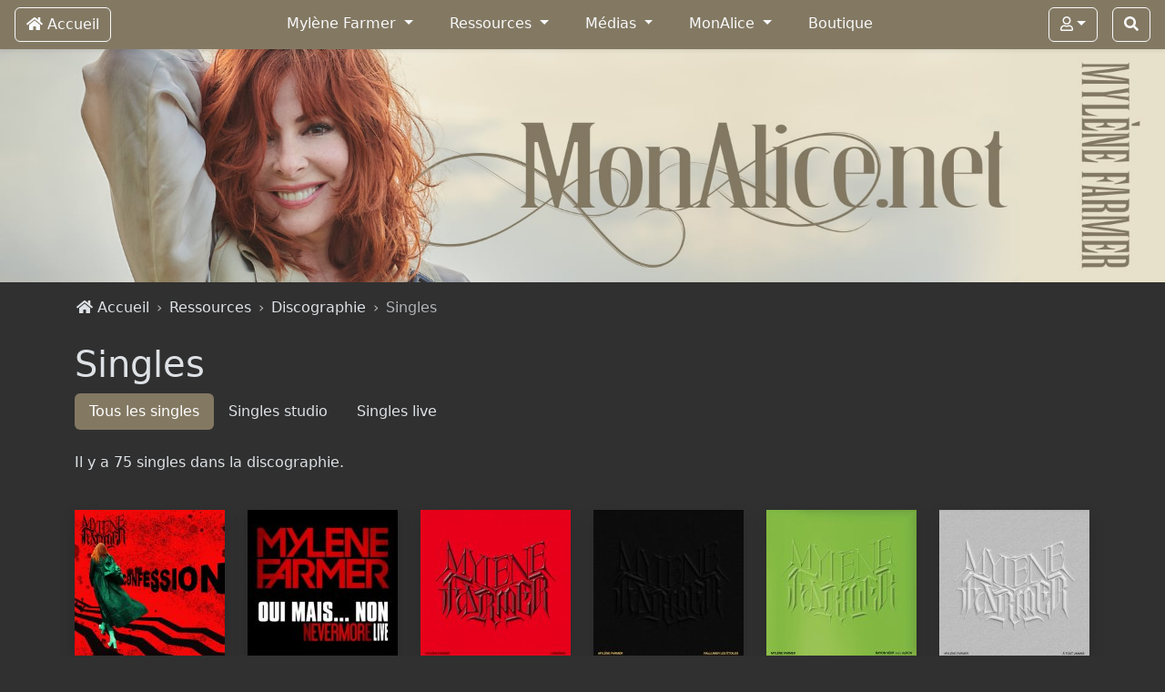

--- FILE ---
content_type: text/html; charset=UTF-8
request_url: https://www.monalice.net/ressources/discographie/singles
body_size: 6981
content:
<!doctype html>
<html lang="fr" data-bs-theme="dark">
  <head>
    <meta charset="utf-8">
    <meta name="viewport" content="width=device-width, initial-scale=1">
    <meta name="robots" content="noarchive, noimageindex">
    <meta name="theme-color" content="#837963">
	<meta name="description" content="Site entièrement consacré à Mylène Farmer. Actualité, biographie, discographie détaillée, superbe galerie photos... un site à voir absolument !">
    <base href="https://www.monalice.net/">
	<title>Singles - MonAlice - Mylène Farmer</title>
    <meta property="og:site_name" content="MonAlice.net">
	  <link href="public/style/version11-1/images/favicon.png" rel="icon" type="image/png">
	  <link href="public/style/version11-1/images/favicon.png" rel="apple-touch-icon">
    <link href="public/style/version11-1/css/bootstrap.min.css" rel="stylesheet">
    <link href="public/style/version11-1/css/style.css" rel="stylesheet">
    <link href="public/style/version11-1/css/owl.carousel.min.css" rel="stylesheet">
    <link href="public/style/version11-1/css/owl.theme.default.min.css" rel="stylesheet">
    <link href="public/style/css/jquery.fancybox.min.css" rel="stylesheet">
    <link href="public/style/css/animate.min.css" rel="stylesheet">
    <link rel="manifest" href="manifest.json">
	  <script src="public/js/jquery.min.js" crossorigin="anonymous"></script>
    <!-- <script src="public/js/color-mode.js" crossorigin="anonymous"></script> -->
    <script defer src="https://use.fontawesome.com/releases/v5.8.1/js/all.js" integrity="sha384-g5uSoOSBd7KkhAMlnQILrecXvzst9TdC09/VM+pjDTCM+1il8RHz5fKANTFFb+gQ" crossorigin="anonymous"></script>
    <script src="public/js/bootstrap.bundle.min.js"></script>
    <script src="public/js/owl.carousel.min.js"></script>
    <script src="public/js/jquery.easing.min.js"></script>
    <script src="public/js/jquery.fancybox.min.js"></script>
    <script src="https://cdn.jsdelivr.net/npm/masonry-layout@4.2.2/dist/masonry.pkgd.min.js" integrity="sha384-GNFwBvfVxBkLMJpYMOABq3c+d3KnQxudP/mGPkzpZSTYykLBNsZEnG2D9G/X/+7D" crossorigin="anonymous" async></script>
    <script src="public/js/monalice.js"></script>
  </head>

  <body>

  <header class="sticky-top">
      <nav class="navbar navbar-expand-md shadow-sm px-3">
        <!--
        <button class="navbar-toggler me-3" style="min-height: 38px;" type="button" data-bs-toggle="offcanvas" data-bs-target="#offcanvasNavbar"  aria-controls="navbarSupportedContent" aria-expanded="false" aria-label="Toggle navigation">
          <i class="fas fa-bars"></i>
        </button>
        -->
        
        <button class="btn btn-outline-light me-3 d-block d-md-none" style="min-height: 38px;" type="button" data-bs-toggle="offcanvas" data-bs-target="#offcanvasNavbar" aria-expanded="false" aria-label="Toggle navigation">
          <i class="fas fa-bars"></i>
        </button>
        
        <div class="d-flex justify-content-start me-auto">
          <a href="/" class="btn btn-outline-light" style="min-height: 38px;"><i class="fas fa-home"></i><span class="d-none d-lg-inline"> Accueil</span></a>
        </div>

        <div class="d-flex justify-content-center">
          <div class="offcanvas offcanvas-start" tabindex="-1" id="offcanvasNavbar">
            <div class="offcanvas-header">
              <h5 class="offcanvas-title" id="offcanvasLabel">Menu</h5>
              <button type="button" class="btn-close" data-bs-dismiss="offcanvas" aria-label="Close"></button>
            </div>
            <div class="offcanvas-body">

          <div class="navbar-nav">
                                  <div class="nav-item dropdown nav-item">
              <a class="btn btn-outline-light border-0 me-3 dropdown-toggle" style="min-height: 38px;" href="mylene-farmer" role="button" data-bs-toggle="dropdown" aria-expanded="false">
                Mylène Farmer              </a>
              <ul class="dropdown-menu">
                                                <li class="position-relative"><a class="dropdown-item" href="mylene-farmer/actualite">
                <div class="d-flex">
                  <div class="me-auto">Actualité</div>
                  <div class="ps-4"></div>
                </div>
                </a></li>
                                                                <li class="position-relative"><a class="dropdown-item" href="mylene-farmer/actualite/breves">
                <div class="d-flex">
                  <div class="me-auto">Brèves</div>
                  <div class="ps-4"></div>
                </div>
                </a></li>
                                                                <li class="position-relative"><a class="dropdown-item" href="mylene-farmer/chronologie">
                <div class="d-flex">
                  <div class="me-auto">Chronologie</div>
                  <div class="ps-4"></div>
                </div>
                </a></li>
                                                                <li class="position-relative"><a class="dropdown-item" href="mylene-farmer/citations">
                <div class="d-flex">
                  <div class="me-auto">Citations</div>
                  <div class="ps-4"></div>
                </div>
                </a></li>
                                                                <li class="position-relative"><a class="dropdown-item" href="mylene-farmer/concerts">
                <div class="d-flex">
                  <div class="me-auto">Concerts</div>
                  <div class="ps-4"></div>
                </div>
                </a></li>
                                                                <li class="position-relative"><a class="dropdown-item" href="categorie.php?cat=pages-speciales">
                <div class="d-flex">
                  <div class="me-auto">Pages spéciales</div>
                  <div class="ps-4"></div>
                </div>
                </a></li>
                                                <li class="position-relative"><a class="dropdown-item" href="article.php?id=biographie">Biographie</a></li>
                              </ul>
            </div>
                                              <div class="nav-item dropdown nav-item">
              <a class="btn btn-outline-light border-0 me-3 dropdown-toggle" style="min-height: 38px;" href="ressources" role="button" data-bs-toggle="dropdown" aria-expanded="false">
                Ressources              </a>
              <ul class="dropdown-menu">
                                                <li class="position-relative"><a class="dropdown-item" href="ressources/bibliographie">
                <div class="d-flex">
                  <div class="me-auto">Bibliographie</div>
                  <div class="ps-4"></div>
                </div>
                </a></li>
                                                                <li class="position-relative"><a class="dropdown-item" href="ressources/clips">
                <div class="d-flex">
                  <div class="me-auto">Clips</div>
                  <div class="ps-4"></div>
                </div>
                </a></li>
                                                                <li class="position-relative"><a class="dropdown-item" href="ressources/discographie">
                <div class="d-flex">
                  <div class="me-auto">Discographie</div>
                  <div class="ps-4"></div>
                </div>
                </a></li>
                                                                <li class="position-relative"><a class="dropdown-item" href="ressources/filmographie">
                <div class="d-flex">
                  <div class="me-auto">Filmographie</div>
                  <div class="ps-4"></div>
                </div>
                </a></li>
                                                                <li class="position-relative"><a class="dropdown-item" href="ressources/interviews">
                <div class="d-flex">
                  <div class="me-auto">Interviews</div>
                  <div class="ps-4"></div>
                </div>
                </a></li>
                                                                <li class="position-relative"><a class="dropdown-item" href="ressources/paroles">
                <div class="d-flex">
                  <div class="me-auto">Paroles</div>
                  <div class="ps-4"></div>
                </div>
                </a></li>
                                                                                                <li class="position-relative"><a class="dropdown-item" href="ressources/referentiel">
                <div class="d-flex">
                  <div class="me-auto">Référentiel</div>
                  <div class="ps-4"></div>
                </div>
                </a></li>
                                                                <li class="position-relative"><a class="dropdown-item" href="ressources/anniversaires">
                <div class="d-flex">
                  <div class="me-auto">Souviens-toi du jour</div>
                  <div class="ps-4"></div>
                </div>
                </a></li>
                                                                <li class="position-relative"><a class="dropdown-item" href="ressources/videographie">
                <div class="d-flex">
                  <div class="me-auto">Vidéographie</div>
                  <div class="ps-4"></div>
                </div>
                </a></li>
                                                <li class="position-relative"><a class="dropdown-item" href="article.php?id=recompenses">Récompenses</a></li>
                              </ul>
            </div>
                                              <div class="nav-item dropdown nav-item">
              <a class="btn btn-outline-light border-0 me-3 dropdown-toggle" style="min-height: 38px;" href="multimedia" role="button" data-bs-toggle="dropdown" aria-expanded="false">
                Médias              </a>
              <ul class="dropdown-menu">
                                                <li class="position-relative"><a class="dropdown-item" href="multimedia/fanzine">
                <div class="d-flex">
                  <div class="me-auto">Fanzine MFFCF</div>
                  <div class="ps-4"></div>
                </div>
                </a></li>
                                                                                                                                              </ul>
            </div>
                                              <div class="nav-item dropdown nav-item">
              <a class="btn btn-outline-light border-0 me-3 dropdown-toggle" style="min-height: 38px;" href="monalice" role="button" data-bs-toggle="dropdown" aria-expanded="false">
                MonAlice              </a>
              <ul class="dropdown-menu">
                                                <li class="position-relative"><a class="dropdown-item" href="monalice/artistedumois">
                <div class="d-flex">
                  <div class="me-auto">Artiste du mois</div>
                  <div class="ps-4"></div>
                </div>
                </a></li>
                                                                <li class="position-relative"><a class="dropdown-item" href="monalice/contact">
                <div class="d-flex">
                  <div class="me-auto">Contact</div>
                  <div class="ps-4"></div>
                </div>
                </a></li>
                                                                <li class="position-relative"><a class="dropdown-item" href="monalice/livredor">
                <div class="d-flex">
                  <div class="me-auto">Livre d'Or</div>
                  <div class="ps-4"></div>
                </div>
                </a></li>
                                                <li class="position-relative"><a class="dropdown-item" href="article.php?id=a-propos">A propos</a></li>
                                <li class="position-relative"><a class="dropdown-item" href="article.php?id=accessibilite">Accessibilité</a></li>
                                <li class="position-relative"><a class="dropdown-item" href="article.php?id=mentions-legales">Mentions légales</a></li>
                              </ul>
            </div>
                                                <a class="btn btn-outline-light border-0" style="min-height: 38px;" href="boutique" role="button">
                Boutique              </a>
                              </div>
        
            </div>

          </div>
        </div>

        <div class="d-flex justify-content-end ms-auto d-grid">
                <div class="dropdown nav-item">
          <button class="btn btn-outline-light dropdown-toggle me-3" data-bs-toggle="dropdown" aria-haspopup="true" aria-expanded="false"><i class="far fa-user" title="Espace membre"></i></button>
            <div class="dropdown-menu dropdown-menu-end me-3" id="dropdown-membre">
              <a class="dropdown-item" href="membres/"><i class="fas fa-users"></i> Espace membres</a>
            <form method="post" action="membres/connexionok.php" enctype="multipart/form-data" class="px-4 py-3">
              <div class="form-group mb-3">
              <input type="text" class="form-control form-control-sm" id="pseudo" name="pseudo" placeholder="Pseudo" autofocus>
              </div>
              <div class="form-group mb-3">
              <input type="password" class="form-control form-control-sm" id="password" name="password" placeholder="Mot de passe">
          <a href="membres/oubli" class="text-muted"><small>Mot de passe oublié ?</small></a>
              </div>
              <div class="form-check">
              <input type="checkbox" class="form-check-input" name="remember" checked="checked" id="remember">
              <label class="form-check-label" for="remember" style="white-space: nowrap;"><small>Se souvenir de moi</small></label>
              </div>
              <button type="submit" class="btn btn-primary mt-2">Connexion</button>
            </form>
              <div class="dropdown-divider"></div>
              <a class="dropdown-item" href="membres/connexion.php"><i class="fa fa-user-circle"></i> Connexion</a>
              <a class="dropdown-item" href="membres/inscription.php"><i class="fa fa-address-card"></i> Inscription</a>
            </div>
          </div>
                <button class="btn btn-outline-light" data-bs-toggle="modal" data-bs-target="#rechercheModal" title="Rechercher">
          <i class="fas fa-search"></i>
        </button>
        </div>
      </nav>
    </header>

    <main>
	    <a href="/"><img src="public/style/version11-1/images/header.jpg" class="img-fluid" alt=""></a>
    <div class="container">
	<ol class="breadcrumb pt-3"><li class="breadcrumb-item"><a href="/"><i class="fa fa-home"></i> Accueil</a></li><li class="breadcrumb-item"><a href="ressources">Ressources</a></li><li class="breadcrumb-item"><a href="ressources/discographie">Discographie</a></li><li class="breadcrumb-item active">Singles</li></ol>
</div>

<div class="py-4">
<div class="container">

<h1>Singles</h1>

<ul class="nav nav-pills">
  <li class="nav-item"><a href="ressources/discographie/singles" class="nav-link active">Tous les singles</a></li>
  <li class="nav-item"><a href="ressources/discographie/singles/type/studio" class="nav-link">Singles studio</a></li>
  <li class="nav-item"><a href="ressources/discographie/singles/type/live" class="nav-link">Singles live</a></li>
</ul><br/>

<p>Il y a 75 singles dans la discographie.</p> 
<br/>

<div class="row">
<div class="col-6 col-sm-2"><a href="ressources/discographie/singles/confession"><img src="https://img.monalice.net/discographie/singles/thumbs/sq_confession.jpg" alt="Confession" title="Confession" class="img-fluid disco_single shadow" /></a><br/><br/></div>
<div class="col-6 col-sm-2"><a href="ressources/discographie/singles/oui-mais-non-live"><img src="https://img.monalice.net/discographie/singles/thumbs/sq_oui-mais-non-live.jpg" alt="Oui mais... non (live)" title="Oui mais... non (live)" class="img-fluid disco_single shadow" /></a><br/><br/></div>
<div class="col-6 col-sm-2"><a href="ressources/discographie/singles/l-emprise"><img src="https://img.monalice.net/discographie/singles/thumbs/sq_l-emprise.jpg" alt="L'emprise" title="L'emprise" class="img-fluid disco_single shadow" /></a><br/><br/></div>
<div class="col-6 col-sm-2"><a href="ressources/discographie/singles/rallumer-les-etoiles"><img src="https://img.monalice.net/discographie/singles/thumbs/sq_rallumer-les-etoiles.jpg" alt="Rallumer les étoiles" title="Rallumer les étoiles" class="img-fluid disco_single shadow" /></a><br/><br/></div>
<div class="col-6 col-sm-2"><a href="ressources/discographie/singles/rayon-vert"><img src="https://img.monalice.net/discographie/singles/thumbs/sq_rayon-vert.jpg" alt="Rayon Vert" title="Rayon Vert" class="img-fluid disco_single shadow" /></a><br/><br/></div>
<div class="col-6 col-sm-2"><a href="ressources/discographie/singles/a-tout-jamais"><img src="https://img.monalice.net/discographie/singles/thumbs/sq_a-tout-jamais.jpg" alt="À tout jamais" title="À tout jamais" class="img-fluid disco_single shadow" /></a><br/><br/></div>
<div class="col-6 col-sm-2"><a href="ressources/discographie/singles/l-ame-dans-l-eau"><img src="https://img.monalice.net/discographie/singles/thumbs/sq_l-ame-dans-l-eau.jpg" alt="L'Âme dans l'eau" title="L'Âme dans l'eau" class="img-fluid disco_single shadow" /></a><br/><br/></div>
<div class="col-6 col-sm-2"><a href="ressources/discographie/singles/m-effondre-live"><img src="https://img.monalice.net/discographie/singles/thumbs/sq_m-effondre-live.jpg" alt="M'effondre (live)" title="M'effondre (live)" class="img-fluid disco_single shadow" /></a><br/><br/></div>
<div class="col-6 col-sm-2"><a href="ressources/discographie/singles/desobeissance"><img src="https://img.monalice.net/discographie/singles/thumbs/sq_desobeissance.jpg" alt="Désobéissance" title="Désobéissance" class="img-fluid disco_single shadow" /></a><br/><br/></div>
<div class="col-6 col-sm-2"><a href="ressources/discographie/singles/des-larmes"><img src="https://img.monalice.net/discographie/singles/thumbs/sq_des-larmes.jpg" alt="Des larmes" title="Des larmes" class="img-fluid disco_single shadow" /></a><br/><br/></div>
<div class="col-6 col-sm-2"><a href="ressources/discographie/singles/n-oublie-pas"><img src="https://img.monalice.net/discographie/singles/thumbs/sq_n-oublie-pas.jpg" alt="N'oublie pas" title="N'oublie pas" class="img-fluid disco_single shadow" /></a><br/><br/></div>
<div class="col-6 col-sm-2"><a href="ressources/discographie/singles/rolling-stone"><img src="https://img.monalice.net/discographie/singles/thumbs/sq_rolling-stone.jpg" alt="Rolling Stone" title="Rolling Stone" class="img-fluid disco_single shadow" /></a><br/><br/></div>
<div class="col-6 col-sm-2"><a href="ressources/discographie/singles/c-est-pas-moi"><img src="https://img.monalice.net/discographie/singles/thumbs/sq_c-est-pas-moi.jpg" alt="C'est pas moi" title="C'est pas moi" class="img-fluid disco_single shadow" /></a><br/><br/></div>
<div class="col-6 col-sm-2"><a href="ressources/discographie/singles/city-of-love"><img src="https://img.monalice.net/discographie/singles/thumbs/sq_city-of-love.jpg" alt="City of Love" title="City of Love" class="img-fluid disco_single shadow" /></a><br/><br/></div>
<div class="col-6 col-sm-2"><a href="ressources/discographie/singles/insondables"><img src="https://img.monalice.net/discographie/singles/thumbs/sq_insondables.jpg" alt="Insondables" title="Insondables" class="img-fluid disco_single shadow" /></a><br/><br/></div>
<div class="col-6 col-sm-2"><a href="ressources/discographie/singles/stolen-car"><img src="https://img.monalice.net/discographie/singles/thumbs/sq_stolen-car.jpg" alt="Stolen Car" title="Stolen Car" class="img-fluid disco_single shadow" /></a><br/><br/></div>
<div class="col-6 col-sm-2"><a href="ressources/discographie/singles/diabolique-mon-ange-live"><img src="https://img.monalice.net/discographie/singles/thumbs/sq_diabolique-mon-ange-live.jpg" alt="Diabolique mon ange (live)" title="Diabolique mon ange (live)" class="img-fluid disco_single shadow" /></a><br/><br/></div>
<div class="col-6 col-sm-2"><a href="ressources/discographie/singles/monkey-me"><img src="https://img.monalice.net/discographie/singles/thumbs/sq_monkey-me.jpg" alt="Monkey Me" title="Monkey Me" class="img-fluid disco_single shadow" /></a><br/><br/></div>
<div class="col-6 col-sm-2"><a href="ressources/discographie/singles/je-te-dis-tout"><img src="https://img.monalice.net/discographie/singles/thumbs/sq_je-te-dis-tout.jpg" alt="Je te dis tout" title="Je te dis tout" class="img-fluid disco_single shadow" /></a><br/><br/></div>
<div class="col-6 col-sm-2"><a href="ressources/discographie/singles/a-l-ombre"><img src="https://img.monalice.net/discographie/singles/thumbs/sq_a-l-ombre.jpg" alt="À l'ombre" title="À l'ombre" class="img-fluid disco_single shadow" /></a><br/><br/></div>
<div class="col-6 col-sm-2"><a href="ressources/discographie/singles/du-temps"><img src="https://img.monalice.net/discographie/singles/thumbs/sq_du-temps.jpg" alt="Du Temps" title="Du Temps" class="img-fluid disco_single shadow" /></a><br/><br/></div>
<div class="col-6 col-sm-2"><a href="ressources/discographie/singles/lonely-lisa"><img src="https://img.monalice.net/discographie/singles/thumbs/sq_lonely-lisa.jpg" alt="Lonely Lisa" title="Lonely Lisa" class="img-fluid disco_single shadow" /></a><br/><br/></div>
<div class="col-6 col-sm-2"><a href="ressources/discographie/singles/bleu-noir"><img src="https://img.monalice.net/discographie/singles/thumbs/sq_bleu-noir.jpg" alt="Bleu Noir" title="Bleu Noir" class="img-fluid disco_single shadow" /></a><br/><br/></div>
<div class="col-6 col-sm-2"><a href="ressources/discographie/singles/oui-mais-non"><img src="https://img.monalice.net/discographie/singles/thumbs/sq_oui-mais-non.jpg" alt="Oui mais... non" title="Oui mais... non" class="img-fluid disco_single shadow" /></a><br/><br/></div>
<div class="col-6 col-sm-2"><a href="ressources/discographie/singles/paradis-inanime-live"><img src="https://img.monalice.net/discographie/singles/thumbs/sq_paradis-inanime-live.jpg" alt="Paradis inanimé (live)" title="Paradis inanimé (live)" class="img-fluid disco_single shadow" /></a><br/><br/></div>
<div class="col-6 col-sm-2"><a href="ressources/discographie/singles/c-est-dans-l-air-live"><img src="https://img.monalice.net/discographie/singles/thumbs/sq_c-est-dans-l-air-live.jpg" alt="C'est dans l'air (live)" title="C'est dans l'air (live)" class="img-fluid disco_single shadow" /></a><br/><br/></div>
<div class="col-6 col-sm-2"><a href="ressources/discographie/singles/sextonik"><img src="https://img.monalice.net/discographie/singles/thumbs/sq_sextonik.jpg" alt="Sextonik" title="Sextonik" class="img-fluid disco_single shadow" /></a><br/><br/></div>
<div class="col-6 col-sm-2"><a href="ressources/discographie/singles/c-est-dans-l-air"><img src="https://img.monalice.net/discographie/singles/thumbs/sq_c-est-dans-l-air.jpg" alt="C'est dans l'air" title="C'est dans l'air" class="img-fluid disco_single shadow" /></a><br/><br/></div>
<div class="col-6 col-sm-2"><a href="ressources/discographie/singles/si-j-avais-au-moins"><img src="https://img.monalice.net/discographie/singles/thumbs/sq_si-j-avais-au-moins.jpg" alt="Si j'avais au moins..." title="Si j'avais au moins..." class="img-fluid disco_single shadow" /></a><br/><br/></div>
<div class="col-6 col-sm-2"><a href="ressources/discographie/singles/appelle-mon-numero"><img src="https://img.monalice.net/discographie/singles/thumbs/sq_appelle-mon-numero.jpg" alt="Appelle mon numéro" title="Appelle mon numéro" class="img-fluid disco_single shadow" /></a><br/><br/></div>
<div class="col-6 col-sm-2"><a href="ressources/discographie/singles/degeneration"><img src="https://img.monalice.net/discographie/singles/thumbs/sq_degeneration.jpg" alt="Dégénération" title="Dégénération" class="img-fluid disco_single shadow" /></a><br/><br/></div>
<div class="col-6 col-sm-2"><a href="ressources/discographie/singles/deshabillez-moi-live"><img src="https://img.monalice.net/discographie/singles/thumbs/sq_deshabillez-moi-live.jpg" alt="Déshabillez-moi (live)" title="Déshabillez-moi (live)" class="img-fluid disco_single shadow" /></a><br/><br/></div>
<div class="col-6 col-sm-2"><a href="ressources/discographie/singles/avant-que-l-ombre-live"><img src="https://img.monalice.net/discographie/singles/thumbs/sq_avant-que-l-ombre-live.jpg" alt="Avant que l'ombre... (live)" title="Avant que l'ombre... (live)" class="img-fluid disco_single shadow" /></a><br/><br/></div>
<div class="col-6 col-sm-2"><a href="ressources/discographie/singles/slipping-away-crier-la-vie"><img src="https://img.monalice.net/discographie/singles/thumbs/sq_slipping-away-crier-la-vie.jpg" alt="Slipping away (Crier la vie)" title="Slipping away (Crier la vie)" class="img-fluid disco_single shadow" /></a><br/><br/></div>
<div class="col-6 col-sm-2"><a href="ressources/discographie/singles/peut-etre-toi"><img src="https://img.monalice.net/discographie/singles/thumbs/sq_peut-etre-toi.jpg" alt="Peut-être toi" title="Peut-être toi" class="img-fluid disco_single shadow" /></a><br/><br/></div>
<div class="col-6 col-sm-2"><a href="ressources/discographie/singles/l-amour-n-est-rien"><img src="https://img.monalice.net/discographie/singles/thumbs/sq_l-amour-n-est-rien.jpg" alt="L'amour n'est rien..." title="L'amour n'est rien..." class="img-fluid disco_single shadow" /></a><br/><br/></div>
<div class="col-6 col-sm-2"><a href="ressources/discographie/singles/redonne-moi"><img src="https://img.monalice.net/discographie/singles/thumbs/sq_redonne-moi.jpg" alt="Redonne-moi" title="Redonne-moi" class="img-fluid disco_single shadow" /></a><br/><br/></div>
<div class="col-6 col-sm-2"><a href="ressources/discographie/singles/qi"><img src="https://img.monalice.net/discographie/singles/thumbs/sq_qi.jpg" alt="Q.I" title="Q.I" class="img-fluid disco_single shadow" /></a><br/><br/></div>
<div class="col-6 col-sm-2"><a href="ressources/discographie/singles/fuck-them-all"><img src="https://img.monalice.net/discographie/singles/thumbs/sq_fuck-them-all.jpg" alt="Fuck them all" title="Fuck them all" class="img-fluid disco_single shadow" /></a><br/><br/></div>
<div class="col-6 col-sm-2"><a href="ressources/discographie/singles/pardonne-moi"><img src="https://img.monalice.net/discographie/singles/thumbs/sq_pardonne-moi.jpg" alt="Pardonne-moi" title="Pardonne-moi" class="img-fluid disco_single shadow" /></a><br/><br/></div>
<div class="col-6 col-sm-2"><a href="ressources/discographie/singles/c-est-une-belle-journee"><img src="https://img.monalice.net/discographie/singles/thumbs/sq_c-est-une-belle-journee.jpg" alt="C'est une belle journée" title="C'est une belle journée" class="img-fluid disco_single shadow" /></a><br/><br/></div>
<div class="col-6 col-sm-2"><a href="ressources/discographie/singles/les-mots"><img src="https://img.monalice.net/discographie/singles/thumbs/sq_les-mots.jpg" alt="Les mots" title="Les mots" class="img-fluid disco_single shadow" /></a><br/><br/></div>
<div class="col-6 col-sm-2"><a href="ressources/discographie/singles/l-histoire-d-une-fee-c-est"><img src="https://img.monalice.net/discographie/singles/thumbs/sq_l-histoire-d-une-fee-c-est.jpg" alt="L'histoire d'une fée, c'est..." title="L'histoire d'une fée, c'est..." class="img-fluid disco_single shadow" /></a><br/><br/></div>
<div class="col-6 col-sm-2"><a href="ressources/discographie/singles/dessine-moi-un-mouton-live"><img src="https://img.monalice.net/discographie/singles/thumbs/sq_dessine-moi-un-mouton-live.jpg" alt="Dessine-moi un mouton (live)" title="Dessine-moi un mouton (live)" class="img-fluid disco_single shadow" /></a><br/><br/></div>
<div class="col-6 col-sm-2"><a href="ressources/discographie/singles/innamoramento"><img src="https://img.monalice.net/discographie/singles/thumbs/sq_innamoramento.jpg" alt="Innamoramento" title="Innamoramento" class="img-fluid disco_single shadow" /></a><br/><br/></div>
<div class="col-6 col-sm-2"><a href="ressources/discographie/singles/optimistique-moi"><img src="https://img.monalice.net/discographie/singles/thumbs/sq_optimistique-moi.jpg" alt="Optimistique-moi" title="Optimistique-moi" class="img-fluid disco_single shadow" /></a><br/><br/></div>
<div class="col-6 col-sm-2"><a href="ressources/discographie/singles/souviens-toi-du-jour"><img src="https://img.monalice.net/discographie/singles/thumbs/sq_souviens-toi-du-jour.jpg" alt="Souviens-toi du jour..." title="Souviens-toi du jour..." class="img-fluid disco_single shadow" /></a><br/><br/></div>
<div class="col-6 col-sm-2"><a href="ressources/discographie/singles/je-te-rends-ton-amour"><img src="https://img.monalice.net/discographie/singles/thumbs/sq_je-te-rends-ton-amour.jpg" alt="Je te rends ton amour" title="Je te rends ton amour" class="img-fluid disco_single shadow" /></a><br/><br/></div>
<div class="col-6 col-sm-2"><a href="ressources/discographie/singles/l-ame-stram-gram"><img src="https://img.monalice.net/discographie/singles/thumbs/sq_l-ame-stram-gram.jpg" alt="L'Âme-stram-gram" title="L'Âme-stram-gram" class="img-fluid disco_single shadow" /></a><br/><br/></div>
<div class="col-6 col-sm-2"><a href="ressources/discographie/singles/ainsi-soit-je-live"><img src="https://img.monalice.net/discographie/singles/thumbs/sq_ainsi-soit-je-live.jpg" alt="Ainsi soit-je... (live)" title="Ainsi soit-je... (live)" class="img-fluid disco_single shadow" /></a><br/><br/></div>
<div class="col-6 col-sm-2"><a href="ressources/discographie/singles/la-poupee-qui-fait-non"><img src="https://img.monalice.net/discographie/singles/thumbs/sq_la-poupee-qui-fait-non.jpg" alt="La poupée qui fait non" title="La poupée qui fait non" class="img-fluid disco_single shadow" /></a><br/><br/></div>
<div class="col-6 col-sm-2"><a href="ressources/discographie/singles/rever"><img src="https://img.monalice.net/discographie/singles/thumbs/sq_rever.jpg" alt="Rêver" title="Rêver" class="img-fluid disco_single shadow" /></a><br/><br/></div>
<div class="col-6 col-sm-2"><a href="ressources/discographie/singles/comme-j-ai-mal"><img src="https://img.monalice.net/discographie/singles/thumbs/sq_comme-j-ai-mal.jpg" alt="Comme j'ai mal" title="Comme j'ai mal" class="img-fluid disco_single shadow" /></a><br/><br/></div>
<div class="col-6 col-sm-2"><a href="ressources/discographie/singles/california"><img src="https://img.monalice.net/discographie/singles/thumbs/sq_california.jpg" alt="California" title="California" class="img-fluid disco_single shadow" /></a><br/><br/></div>
<div class="col-6 col-sm-2"><a href="ressources/discographie/singles/l-instant-x"><img src="https://img.monalice.net/discographie/singles/thumbs/sq_l-instant-x.jpg" alt="L'instant X" title="L'instant X" class="img-fluid disco_single shadow" /></a><br/><br/></div>
<div class="col-6 col-sm-2"><a href="ressources/discographie/singles/xxl"><img src="https://img.monalice.net/discographie/singles/thumbs/sq_xxl.jpg" alt="XXL" title="XXL" class="img-fluid disco_single shadow" /></a><br/><br/></div>
<div class="col-6 col-sm-2"><a href="ressources/discographie/singles/my-soul-is-slashed"><img src="https://img.monalice.net/discographie/singles/thumbs/sq_my-soul-is-slashed.jpg" alt="My soul is slashed" title="My soul is slashed" class="img-fluid disco_single shadow" /></a><br/><br/></div>
<div class="col-6 col-sm-2"><a href="ressources/discographie/singles/que-mon-coeur-lache"><img src="https://img.monalice.net/discographie/singles/thumbs/sq_que-mon-coeur-lache.jpg" alt="Que mon cœur lâche" title="Que mon cœur lâche" class="img-fluid disco_single shadow" /></a><br/><br/></div>
<div class="col-6 col-sm-2"><a href="ressources/discographie/singles/beyond-my-control"><img src="https://img.monalice.net/discographie/singles/thumbs/sq_beyond-my-control.jpg" alt="Beyond my control" title="Beyond my control" class="img-fluid disco_single shadow" /></a><br/><br/></div>
<div class="col-6 col-sm-2"><a href="ressources/discographie/singles/je-t-aime-melancolie"><img src="https://img.monalice.net/discographie/singles/thumbs/sq_je-t-aime-melancolie.jpg" alt="Je t'aime mélancolie" title="Je t'aime mélancolie" class="img-fluid disco_single shadow" /></a><br/><br/></div>
<div class="col-6 col-sm-2"><a href="ressources/discographie/singles/regrets"><img src="https://img.monalice.net/discographie/singles/thumbs/sq_regrets.jpg" alt="Regrets" title="Regrets" class="img-fluid disco_single shadow" /></a><br/><br/></div>
<div class="col-6 col-sm-2"><a href="ressources/discographie/singles/desenchantee"><img src="https://img.monalice.net/discographie/singles/thumbs/sq_desenchantee.jpg" alt="Désenchantée" title="Désenchantée" class="img-fluid disco_single shadow" /></a><br/><br/></div>
<div class="col-6 col-sm-2"><a href="ressources/discographie/singles/plus-grandir-live"><img src="https://img.monalice.net/discographie/singles/thumbs/sq_plus-grandir-live.jpg" alt="Plus grandir (live)" title="Plus grandir (live)" class="img-fluid disco_single shadow" /></a><br/><br/></div>
<div class="col-6 col-sm-2"><a href="ressources/discographie/singles/allan-live"><img src="https://img.monalice.net/discographie/singles/thumbs/sq_allan-live.jpg" alt="Allan (live)" title="Allan (live)" class="img-fluid disco_single shadow" /></a><br/><br/></div>
<div class="col-6 col-sm-2"><a href="ressources/discographie/singles/a-quoi-je-sers"><img src="https://img.monalice.net/discographie/singles/thumbs/sq_a-quoi-je-sers.jpg" alt="A quoi je sers" title="A quoi je sers" class="img-fluid disco_single shadow" /></a><br/><br/></div>
<div class="col-6 col-sm-2"><a href="ressources/discographie/singles/sans-logique"><img src="https://img.monalice.net/discographie/singles/thumbs/sq_sans-logique.jpg" alt="Sans Logique" title="Sans Logique" class="img-fluid disco_single shadow" /></a><br/><br/></div>
<div class="col-6 col-sm-2"><a href="ressources/discographie/singles/pourvu-qu-elles-soient-douces"><img src="https://img.monalice.net/discographie/singles/thumbs/sq_pourvu-qu-elles-soient-douces.jpg" alt="Pourvu qu'elles soient douces" title="Pourvu qu'elles soient douces" class="img-fluid disco_single shadow" /></a><br/><br/></div>
<div class="col-6 col-sm-2"><a href="ressources/discographie/singles/ainsi-soit-je"><img src="https://img.monalice.net/discographie/singles/thumbs/sq_ainsi-soit-je.jpg" alt="Ainsi soit-je..." title="Ainsi soit-je..." class="img-fluid disco_single shadow" /></a><br/><br/></div>
<div class="col-6 col-sm-2"><a href="ressources/discographie/singles/sans-contrefacon"><img src="https://img.monalice.net/discographie/singles/thumbs/sq_sans-contrefacon.jpg" alt="Sans contrefaçon" title="Sans contrefaçon" class="img-fluid disco_single shadow" /></a><br/><br/></div>
<div class="col-6 col-sm-2"><a href="ressources/discographie/singles/tristana"><img src="https://img.monalice.net/discographie/singles/thumbs/sq_tristana.jpg" alt="Tristana" title="Tristana" class="img-fluid disco_single shadow" /></a><br/><br/></div>
<div class="col-6 col-sm-2"><a href="ressources/discographie/singles/libertine"><img src="https://img.monalice.net/discographie/singles/thumbs/sq_libertine.jpg" alt="Libertine" title="Libertine" class="img-fluid disco_single shadow" /></a><br/><br/></div>
<div class="col-6 col-sm-2"><a href="ressources/discographie/singles/plus-grandir"><img src="https://img.monalice.net/discographie/singles/thumbs/sq_plus-grandir.jpg" alt="Plus grandir" title="Plus grandir" class="img-fluid disco_single shadow" /></a><br/><br/></div>
<div class="col-6 col-sm-2"><a href="ressources/discographie/singles/on-est-tous-des-imbeciles"><img src="https://img.monalice.net/discographie/singles/thumbs/sq_on-est-tous-des-imbeciles.jpg" alt="On est tous des imbéciles" title="On est tous des imbéciles" class="img-fluid disco_single shadow" /></a><br/><br/></div>
<div class="col-6 col-sm-2"><a href="ressources/discographie/singles/my-mum-is-wrong"><img src="https://img.monalice.net/discographie/singles/thumbs/sq_my-mum-is-wrong.jpg" alt="My mum is wrong" title="My mum is wrong" class="img-fluid disco_single shadow" /></a><br/><br/></div>
<div class="col-6 col-sm-2"><a href="ressources/discographie/singles/maman-a-tort"><img src="https://img.monalice.net/discographie/singles/thumbs/sq_maman-a-tort.jpg" alt="Maman a tort" title="Maman a tort" class="img-fluid disco_single shadow" /></a><br/><br/></div>
</div>
</div>
</div>
    </main>

<div class="mt-1 mb-4 text-center pub">
<script async src="https://pagead2.googlesyndication.com/pagead/js/adsbygoogle.js"></script>
<!-- Annonce footer MonAlice -->
<ins class="adsbygoogle"
     style="display:block"
     data-ad-client="ca-pub-3500905804933175"
     data-ad-slot="4958181665"
     data-ad-format="auto"
     data-full-width-responsive="true"></ins>
<script>
     (adsbygoogle = window.adsbygoogle || []).push({});
</script>
</div>

    <footer id="footer-page" class="mt-4">

      <div class="container">
        <p class="float-end">
          <span class="btn btn-outline-light btn-sm" id="btn_up"><i class="fas fa-long-arrow-alt-up"></i> Haut de page</span>
        </p>
        <ul><li><a href="article.php?id=a-propos"><i class="fas fa-info-circle"></i> À propos</a></li> <li><a href="article.php?id=accessibilite"><i class="fas fa-universal-access"></i> Accessibilité</a></li> <li><a href="monalice/contact"><i class="fas fa-envelope"></i> Contact</a></li> <li><a href="https://www.facebook.com/monalice.mylenefarmer"><i class="fab fa-facebook"></i> Page Facebook</a></li> <li><a href="https://twitter.com/MonAliceNet"><i class="fab fa-twitter"></i> @MonAliceNet</a></li> <li><a href="feed"><i class="fas fa-rss"></i> Flux RSS</a></li></ul>
        	<ul>
		<li><i class="fas fa-chart-bar"></i>&nbsp;17 en ligne</li>
		<li>1 593 aujourd'hui</li>
		<li>22 158 ce mois-ci</li>
		<li>5 152 823 au total</li>
		<li>Record : 43 179 (07.02.25)</li>
	</ul>
        <p>Ce site fait partie du réseau <a href="https://network.mffcf.org/"><img src="public/style/version11-1/images/logo-mffcf-org-white.png" alt="mffcf.org" style="height: 18px;" class="ms-1 align-text-middle"></a></p>
        
<!--        
<div class="mt-3 mb-0 pb-0 pub">
<script async src="https://pagead2.googlesyndication.com/pagead/js/adsbygoogle.js"></script>
<ins class="adsbygoogle"
     style="display:block"
     data-ad-client="ca-pub-3500905804933175"
     data-ad-slot="2264948292"
     data-ad-format="auto"
     data-full-width-responsive="true"></ins>
<script>
     (adsbygoogle = window.adsbygoogle || []).push({});
</script>
</div>
-->
        
      </div>
    </footer>

<!-- Recherche -->
<div class="modal fade" id="rechercheModal" tabindex="-1" role="dialog" aria-labelledby="exampleModalLabel" aria-hidden="true">
  <div class="modal-dialog modal-xl shadow" role="document">
    <div class="modal-content">
      <div class="modal-header border-0">
        <h5 class="modal-title" id="exampleModalLabel">Rechercher sur le site</h5>
        <button type="button" data-bs-dismiss="modal" aria-label="Close" class="btn-close">
        </button>
      </div>
      <form action="recherche.php" method="post">
      <div class="modal-body">
	        <input type="text" class="form-control form-control-lg autofocus" id="requete" name="requete" placeholder="Rechercher...">
		    <script>document.forms[0]['requete'].focus();</script>
      </div>
      <div class="modal-footer border-0">
	        <button type="button" class="btn btn-dark" style="background-color: #404040;" data-bs-dismiss="modal">Fermer</button>
	        <button type="submit" class="btn btn-primary">Rechercher</button>
      </div>
      </form>
    </div>
  </div>
</div>
    
<script>
$('.dropdown').on('shown.bs.dropdown', function() {
  $(this).find('[autofocus]').focus();
});

// Chaque fois qu'une modal est visible, s'il y a un autofocus, on met le focus sur le champ
$('.modal').on('shown.bs.modal', function() {
  $(this).find('.autofocus').focus();
});

// Bouton haut de page
$('#btn_up').click(function() {
    $('html,body').animate({scrollTop: 0}, 'slow');
});
</script>

<!-- Modal cookie choice -->
<div class="modal fade" id="exampleModalCenter" tabindex="-1" role="dialog" aria-labelledby="exampleModalCenterTitle" aria-hidden="true">
  <div class="modal-dialog modal-dialog-centered" role="document">
    <div class="modal-content">
      <div class="modal-header border-0">
        <span class="modal-title" id="exampleModalCenterTitle"><strong>Confidentialité</strong></span>
        <button type="button" class="btn-close" data-bs-dismiss="modal" aria-label="Close"></button>
      </div>
      <div class="modal-body">
		<small>Ce site utilise des cookies pour améliorer votre expérience de navigation. Parmi ces cookies, les cookies classés comme nécessaires sont stockés dans votre navigateur car ils sont aussi essentiels au fonctionnement des fonctionnalités de base du site.</small>
        <ul class="list-group my-3">
          <li class="list-group-item">
          <div class="row"><div class="col-sm-6">Nécessaire</div>
            <div class="col-sm-6 text-right">
  		          <div class="form-check form-switch">
                  <input class="form-check-input" type="checkbox" role="switch" id="flexSwitchCheckCheckedDisabled" checked disabled>
                  <label class="form-check-label" for="flexSwitchCheckCheckedDisabled">Cookies nécessaires</label>
                </div>
            </div>
          </div>
          </li>
          <li class="list-group-item">
		        <small>Certains cookies sont nécessaires au bon fonctionnement du site. Cette catégorie n'inclue que les cookies qui garantissent les fonctionnalités de base et les fonctionnalités de sécurité du site Web. Ces cookies ne stockent aucune information personnelle.</small>
          </li>
        </ul>
		<small>Pour plus d'information : <a href="https://www.monalice.net/article.php?id=mentions-legales">voir les conditions générales d’utilisation du site</a></small>
      </div>
      <div class="modal-footer border-0">
        <button type="button" id="checkcookies_modal" data-bs-dismiss="modal" class="btn btn-sm btn-primary">Accepter et fermer</button>
      </div>
    </div>
  </div>
</div>

<!--
<div class="alert alert-light border-0 alert-dismissible fade show rounded-0 m-0 w-100 fixed-bottom cookie-choice" role="alert">
  <i class="fas fa-cookie-bite me-2"></i> Ce site utilise des cookies pour vous fournir la meilleure expérience de navigation possible. En continuant sur ce site, vous acceptez l'utilisation des cookies. <span data-bs-toggle="modal" style="cursor: pointer;" data-bs-target="#exampleModalCenter"><u>Réglages</u></span>
  <button type="button" class="btn-close" id="checkcookies" data-bs-dismiss="alert" aria-label="Close" title="Accepter et fermer"></button>
</div>
-->

<script>
$('#checkcookies').click(function() {
    document.cookie = 'cookieschoices=1; path=/; max-age=2592000';
});
$('#checkcookies_modal').click(function() {
    document.cookie = 'cookieschoices=1; path=/; max-age=2592000';
    $('.alert').alert('close');
});
</script>  </body>
</html>

--- FILE ---
content_type: text/html; charset=utf-8
request_url: https://www.google.com/recaptcha/api2/aframe
body_size: 265
content:
<!DOCTYPE HTML><html><head><meta http-equiv="content-type" content="text/html; charset=UTF-8"></head><body><script nonce="LfpZUOe2E5YsmET2QSs8cg">/** Anti-fraud and anti-abuse applications only. See google.com/recaptcha */ try{var clients={'sodar':'https://pagead2.googlesyndication.com/pagead/sodar?'};window.addEventListener("message",function(a){try{if(a.source===window.parent){var b=JSON.parse(a.data);var c=clients[b['id']];if(c){var d=document.createElement('img');d.src=c+b['params']+'&rc='+(localStorage.getItem("rc::a")?sessionStorage.getItem("rc::b"):"");window.document.body.appendChild(d);sessionStorage.setItem("rc::e",parseInt(sessionStorage.getItem("rc::e")||0)+1);localStorage.setItem("rc::h",'1768759869555');}}}catch(b){}});window.parent.postMessage("_grecaptcha_ready", "*");}catch(b){}</script></body></html>

--- FILE ---
content_type: text/css
request_url: https://www.monalice.net/public/style/version11-1/css/style.css
body_size: 3722
content:
/* MonAlice version 11.1
Mise en ligne le 02/05/2025 */

:root {
  --couleurdefaut: #837963;
  --couleurdefautdark : #736b58;
  --couleur1: #303030; /* gris 1 */
  --gris2: #2f2f2f;
  --gris3: #404040;
}

body {
  background-color: var(--couleur1) !important;
}

.owl-carousel-accueil {
  background-image: linear-gradient(#303030 0%, #404040 100%);
}

.couleur-defaut {
  color: var(--couleurdefaut) !important;
}

.card {
  background-color: var(--gris3) !important;
}

/*
@media (prefers-color-scheme: light) {
  body {
    background-color: rgb(245, 245, 245) !important;
  }
  .owl-carousel-accueil {
    background-image: linear-gradient(#f5f5f5 0%, #d3d3d3 100%);
  }
  .cookie-choice {
    background: rgba(215, 216, 217, 0.9);
  }
}
*/

.cookie-choice {
  background: rgba(52, 58, 64, 0.9);
}

/* Compteur Nevermore 2023 */
    @media all and (min-width: 0px) and (max-width: 1200px) {
  #container-compteur-nevermore-2023, .container-banniere-video {
    position: relative;
    width: 100%;
    padding-top: 27.02%;
    hoverflow: clip;
  }
  #compteur-nevermore-2023, .banniere-video {
    position: absolute;
    top: 0;
    left: 0;
    bottom: 0;
    right: 0;
    hoverflow: clip;
  }
}
@media all and (min-width: 1201px) {
  #container-compteur-nevermore-2023, .container-banniere-video {
    position: relative;
    width: 100%;
    height: 330px;
    hoverflow: clip;
  }
  #compteur-nevermore-2023, .banniere-video {
    position: absolute;
    top: 0;
    left: 0;
    bottom: 0;
    right: 0;
    height: 330px;
    hoverflow: clip;
  }
}

@font-face {
    font-family: 'font-manuscrit';
    src: url('../fonts/cashew_apple_ale.eot?#iefix') format('embedded-opentype');
    src: url('../fonts/cashew_apple_ale.woff') format('woff');
    font-weight: normal;
    font-style: normal;
}
.font-manuscrit {
	font-family: 'font-manuscrit';
}

.fancybox-thumbs__list a::before {
    border: 6px solid var(--couleurdefaut) !important;
}
.fancybox-thumbs {
	background: black !important;
}
.hidden {
	display: none;
}
.smiley {
	width: 20px;
}
.imgleft {
	float: left;
	margin-right: 15px;
	margin-bottom: 15px;
}
.imgright {
	float: right;
	margin-left: 15px;
	margin-bottom: 15px;
}

a {
  text-decoration: none !important;
}
/*
.carousel-indicators {
  position: absolute;
  bottom: 10px;
  left: 50%;
  z-index: 15;
  width: 60%;
  padding-left: 0;
  margin-left: -30%;
  text-align: center;
  list-style: none;
}
.carousel-indicators li {
  display: inline-block;
  width: 10px;
  height: 10px;
  margin: 5px;
  text-indent: -999px;
  cursor: pointer;
  background-color: #000 \9;
  background-color: rgba(0, 0, 0, 0);
  border: 1px solid #fff;
  border-radius: 10px;
}

.carousel-indicators li {
  width: 12px;
  height: 12px;
  border-radius: 100%;
}
*/
ol.carousel-indicators li.active {
	background-color: var(--couleurdefaut);
}

/* MFFCF Archives blog */
.mffcf_nb_comments {
	background: url('../images/mffcf-bg-number-comments.png') no-repeat right top;
	font-weight: bold;
	text-align: right;
	height: 40px;
	padding: 20px;
	padding-bottom: 0px;
	padding-right: 10px;
	margin-top: 15px;
	text-transform : uppercase;
}
.mffcf_nb_comments a { color: white; }

/* page actualité */
.tb_news { border: none; width: 200px; float: right; }
.img_news { border: none; width: 200px; }
.avatar_comment_news { width: 50px; margin-right: 5px; margin-bottom: 5px; }
.avatar { width: 65px; }

/* calendrier */
.cal-date, .cal-date a {
	float: left;
	text-align: center;
	margin-right: 10px;
	margin-bottom: 10px;
	background: var(--couleurdefaut);
	border-radius: 5px;
	-moz-border-radius: 5px;
	-webkit-border-radius: 5px;
	padding: 2px;
	min-width: 48px;
}
.cal-year, .cal-year a {
	color: white;
	font-weight: normal;
}
.cal-mounth, .cal-mounth a {
	color: white;
	font-weight: normal;
}
.cal-day, .cal-day a{
	color: white;
	font-weight: bold;
	font-size: large;
	padding: 10px;
}

/* Fil d'ariane */
.breadcrumb {
	margin: 0px;
	padding: 2px;
	border-radius: 0;
}
.breadcrumb-item + .breadcrumb-item::before {
    content: "›" !important;
}
.breadcrumb a { }
.breadcrumb a:hover { }

.bg-couleur1 {
	background-color: var(--couleur1);
}
.basecolor-bg {
	background: var(--couleurdefaut);
}

.btn-primary {
	background-color: var(--couleurdefaut);
	border: var(--couleurdefaut);
}
.btn-primary:hover, .btn-primary:focus, .btn-primary:active {
	background-color: var(--couleurdefautdark) !important;
}
.btn:hover {
	cursor: pointer;
}

.tag {
	border: 1px solid currentColor;
	border-radius: 5px;
	padding-left: 5px;
	padding-right: 5px;
	color: currentColor;
	background-color: transparent;
}
.tag-selected {
	border: 1px solid currentColor;
	border-radius: 5px;
	padding-left: 5px;
	padding-right: 5px;
	color: currentColor;
	background-color: var(--couleurdefaut);
}

h1, h2, h3, h4, h5 { }

.page-link {
  color: var(--couleurdefaut) !important;
}

.page-item.active .page-link {
  background-color: var(--couleurdefaut) !important;
  color: black !important;
  border-color: #495057 !important;
}

/*
.page-link {
  position: relative;
  display: block;
  padding: 0.5rem 0.75rem;
  margin-left: -1px;
  line-height: 1.25;
  color: #003C00;
  background-color: var(--gris3);
  border: 1px solid var(--gris3);
}
.page-item.disabled .page-link {
  color: #868e96;
  pointer-events: none;
  cursor: auto;
  background-color: #CEFFCE;
  border-color: #718393;
}
.page-item.active .page-link {
  z-index: 1;
  color: #fff;
  background-color: var(--couleurdefaut);
  border-color: var(--gris3);
}
.page-link:focus, .page-link:hover {
  color: #fff;
  text-decoration: none;
  background-color: var(--gris2);
  border-color: var(--gris3);
}
*/

#btn_up, #btn_up:hover {
	cursor: pointer;
  text-shadow: none;
}

a {
  color: inherit;
}
a:hover {
	color: var(--couleurdefaut);
}
.text-body h5 a {
	color: black !important;
}
.bg-couleur1 a, .bg-dark a {
	color: white;
}
.bg-dark {
	background-color: var(--gris3) !important;
}
  
/* footer pied de page */
#footer-page {
  background: url('../images/bg-footer.jpg') center #bacbd0;
  background-size: cover;
  padding-top: 3rem;
  padding-bottom: 3rem;
  color: white;
 /* text-shadow: 1px 1px 0px #fff !important; */
}
#footer-page p {
  margin-bottom: .25rem;
}
#footer-page span {
	padding-right: 10px;
	margin-right: 8px;
	border-radius: 5px;
}
#footer-page ul {
	padding: 0;
	margin: 0;
	list-style: none;
}
#footer-page li {
	display: inline;
	margin-right: 20px;
}
#footer-page a {
	color: white;
    /* text-shadow: 1px 1px 0px #000000 !important; */
}
#footer-page a:hover {
	/* color: white; */
}
#footer-page .img, #footer-page .fab, #footer-page .fas {
  text-shadow: 1px 1px 0px #fff !important;
}
@media only screen and (max-device-width:576px) {
 #footer-page li {
	display: list-item;
	margin-bottom: 5px;
 }
}
  
/* menu */
.ul-menu {
	font-size: x-large;
}
a:hover {
	text-decoration: none;
}

/* navbar */
.navbar {
	background-color: var(--couleurdefaut);
}

/* banniere page d'acceuil */
#banniere-home .owl-item.active.center {
	opacity: 1.0 !important;
}
#banniere-home .owl-item, #banniere-home .owl-item.cloned, #banniere-home .owl-item.active {
	opacity: 0.25 !important;
}

.bg-couleur1 h1 {
	color: white;
}

.deuxcol {
	-moz-column-count:2;
	-webkit-column-count:2;
	-o-column-count:2;
	column-count:2;
	-moz-column-gap:30px;
	-webkit-column-gap:30px;
	-o-column-gap:30px;
	column-gap:30px;
}
.troiscol {
	-moz-column-count:3;
	-webkit-column-count:3;
	-o-column-count:3;
	column-count:3;
	-moz-column-gap:30px;
	-webkit-column-gap:30px;
	-o-column-gap:30px;
	column-gap:30px;
}
.quatrecol {
	-moz-column-count:4;
	-webkit-column-count:4;
	-o-column-count:4;
	column-count:4;
	-moz-column-gap:30px;
	-webkit-column-gap:30px;
	-o-column-gap:30px;
	column-gap:30px;
}
.cinqcol {
	-moz-column-count:5;
	-webkit-column-count:5;
	-o-column-count:5;
	column-count:5;
	-moz-column-gap:30px;
	-webkit-column-gap:30px;
	-o-column-gap:30px;
	column-gap:30px;
}

.nav-pills a.nav-link.active {
	background: var(--couleurdefaut);
    color: white !important;
}
.nav-pills a.nav-link {
  color: inherit !important;
}

/* Timeline */
.timeline dl {
    position: relative;
    top: 0;
    padding: 20px 0;
    margin: 0;
    padding: 20px;
}
.timeline dl:before {
    position: absolute;
    top: 0;
    bottom: 0;
    left: 50%;
    z-index: 20;
    width: 2px;
    margin-left: -1px;
    content: '';
    background-color: #adb5bd;
}
.timeline dl dt {
    position: relative;
    top: 30px;
    z-index: 25;
    width: 120px;
    padding: 3px;
    margin: 0 auto 30px;
    font-weight: 400;
    color: white;
    text-align: center;
    background-color: var(--couleurdefaut);
    border-radius: 4px;
    -webkit-border-radius: 4px;
    -moz-border-radius: 4px;
}
.timeline dl dd {
    position: relative;
    z-index: 25;
}
.timeline dl dd .circ {
    position: absolute;
    top: 40px;
    left: 50%;
    z-index: 25;
    width: 22px;
    height: 22px;
    margin-left: -11px;
    background-color: var(--couleurdefaut);
    border: 3px solid #adb5bd;
    border-radius: 50%;
    -webkit-border-radius: 50%;
    -moz-border-radius: 50%;
}
.timeline dl dd .time-left {
    position: absolute;
    top: 31px;
    left: 50%;
    display: inline-block;
    width: 200px;
    padding: 10px 20px;
    margin-left: 2px;
}
.timeline dl dd .time-right {
    position: absolute;
    top: 31px;
    right: 50%;
    display: inline-block;
    text-align: right;
    width: 200px;
    padding: 10px 20px;
    margin-right: 2px;
}
.timeline dl dd .events {
    position: relative;
    width: 47%;
    padding: 0;
    margin: 0;
    margin-top: 31px;
}
.timeline dl dd .events .events-object {
    margin-right: 10px
}
.timeline dl dd .events .events-body {
    overflow: hidden;
    zoom: 1;
    padding: 5px;
}
.timeline dl dd .events .events-body .events-heading {
    margin: 0 0 10px;
    font-size: 20px;
}
.timeline dl dd.pos-right .time {
    margin-left: -100px;
    text-align: right;
}
.timeline dl dd.pos-right .events {
    float: right;
}
.timeline dl dd.pos-right .events:before {
    left: -12px;
    border-color: transparent #fff transparent transparent;
}
.timeline dl dd.pos-left .time {
    margin-left: 0;
    text-align: left;
}
.timeline dl dd.pos-left .events {
    float: left;
}
.timeline dl dd.pos-left .events:before {
    right: -12px;
    border-color: transparent transparent transparent #fff;
}
@media screen and (max-width:767px) {
    .timeline dl:before {
        left: 60px
    }

    .timeline dl dt {
        margin: 0 0 30px
    }

    .timeline dl dd .circ {
        left: 60px
    }

    .timeline dl dd .time {
        left: 0
    }

    .timeline dl dd.pos-left .time {
        padding: 10px 0;
        margin-left: 0;
        text-align: left
    }

    .timeline dl dd.pos-left .events {
        float: right;
        width: 84%
    }

    .timeline dl dd.pos-left .events:before {
        left: -12px;
        border-color: transparent #fff transparent transparent
    }

    .timeline dl dd.pos-right .time {
        padding: 10px 0;
        margin-left: 0;
        text-align: left
    }

    .timeline dl dd.pos-right .events {
        float: right;
        width: 84%
    }
}

/*!
 * justifiedGallery - v3.7.0
 * http://miromannino.github.io/Justified-Gallery/
 * Copyright (c) 2018 Miro Mannino
 * Licensed under the MIT license.
 */
.justified-gallery {
  width: 100%;
  position: relative;
  overflow: hidden;
}
.justified-gallery > a,
.justified-gallery > div,
.justified-gallery > figure {
  position: absolute;
  display: inline-block;
  overflow: hidden;
  /* background: #888888; To have gray placeholders while the gallery is loading with waitThumbnailsLoad = false */
  filter: "alpha(opacity=10)";
  opacity: 0.1;
  margin: 0;
  padding: 0;
}
.justified-gallery > a > img,
.justified-gallery > div > img,
.justified-gallery > figure > img,
.justified-gallery > a > a > img,
.justified-gallery > div > a > img,
.justified-gallery > figure > a > img {
  position: absolute;
  top: 50%;
  left: 50%;
  margin: 0;
  padding: 0;
  border: none;
  filter: "alpha(opacity=0)";
  opacity: 0;
}
.justified-gallery > a > .caption,
.justified-gallery > div > .caption,
.justified-gallery > figure > .caption {
  display: none;
  position: absolute;
  bottom: 0;
  padding: 5px;
  background-color: #000000;
  left: 0;
  right: 0;
  margin: 0;
  color: white;
  font-size: 12px;
  font-weight: 300;
  font-family: sans-serif;
}
.justified-gallery > a > .caption.caption-visible,
.justified-gallery > div > .caption.caption-visible,
.justified-gallery > figure > .caption.caption-visible {
  display: initial;
  filter: "alpha(opacity=70)";
  opacity: 0.7;
  -webkit-transition: opacity 500ms ease-in;
  -moz-transition: opacity 500ms ease-in;
  -o-transition: opacity 500ms ease-in;
  transition: opacity 500ms ease-in;
}
.justified-gallery > .entry-visible {
  filter: "alpha(opacity=100)";
  opacity: 1;
  background: none;
}
.justified-gallery > .entry-visible > img,
.justified-gallery > .entry-visible > a > img {
  filter: "alpha(opacity=100)";
  opacity: 1;
  -webkit-transition: opacity 500ms ease-in;
  -moz-transition: opacity 500ms ease-in;
  -o-transition: opacity 500ms ease-in;
  transition: opacity 500ms ease-in;
}
.justified-gallery > .jg-filtered {
  display: none;
}
.justified-gallery > .spinner {
  position: absolute;
  bottom: 0;
  margin-left: -24px;
  padding: 10px 0 10px 0;
  left: 50%;
  filter: "alpha(opacity=100)";
  opacity: 1;
  overflow: initial;
}
.justified-gallery > .spinner > span {
  display: inline-block;
  filter: "alpha(opacity=0)";
  opacity: 0;
  width: 8px;
  height: 8px;
  margin: 0 4px 0 4px;
  background-color: #000;
  border-radius: 6px;
}

/* Mobile */
@media only screen and (max-device-width:480px) {
 footer .ul-footer li {
	display:list-item;
	margin: 5px;
 }
 .breadcrumb {
	 display: none;
}
 h1 {
	 margin-top: 0px;
	 font-size: xx-large;
 }
 h2 {
	 margin-top: 0px;
	 font-size: x-large;
 }
 .deuxcol {
	-moz-column-count: 1;
	-webkit-column-count: 1;
	-o-column-count: 1;
	column-count: 1;
 }
 .troiscol {
	-moz-column-count:1;
	-webkit-column-count:1;
	-o-column-count:1;
	column-count:1;
 }
 .quatrecol {
	-moz-column-count:1;
	-webkit-column-count:1;
	-o-column-count:1;
	column-count:1;
 }
 .cinqcol {
	-moz-column-count:1;
	-webkit-column-count:1;
	-o-column-count:1;
	column-count:1;
 }
}

.notepaper {
  position: relative;
  margin: 30px auto;
  padding: 29px 20px 20px 45px;
  width: 280px;
  line-height: 30px;
  color: #6a5f49;
  text-shadow: 0 1px 1px white;
  background-color: #f2f6c1;
  background-image: -webkit-radial-gradient(center, cover, rgba(255, 255, 255, 0.7) 0%, rgba(255, 255, 255, 0.1) 90%), -webkit-repeating-linear-gradient(top, transparent 0%, transparent 29px, rgba(239, 207, 173, 0.7) 29px, rgba(239, 207, 173, 0.7) 30px);
  background-image: -moz-radial-gradient(center, cover, rgba(255, 255, 255, 0.7) 0%, rgba(255, 255, 255, 0.1) 90%), -moz-repeating-linear-gradient(top, transparent 0%, transparent 29px, rgba(239, 207, 173, 0.7) 29px, rgba(239, 207, 173, 0.7) 30px);
  background-image: -o-radial-gradient(center, cover, rgba(255, 255, 255, 0.7) 0%, rgba(255, 255, 255, 0.1) 90%), -o-repeating-linear-gradient(top, transparent 0%, transparent 29px, rgba(239, 207, 173, 0.7) 29px, rgba(239, 207, 173, 0.7) 30px);
  border: 1px solid #c3baaa;
  border-color: rgba(195, 186, 170, 0.9);
  -webkit-box-sizing: border-box;
  -moz-box-sizing: border-box;
  box-sizing: border-box;
  -webkit-box-shadow: inset 0 1px rgba(255, 255, 255, 0.5), inset 0 0 5px #d8e071, 0 0 1px rgba(0, 0, 0, 0.1), 0 2px rgba(0, 0, 0, 0.02);
  box-shadow: inset 0 1px rgba(255, 255, 255, 0.5), inset 0 0 5px #d8e071, 0 0 1px rgba(0, 0, 0, 0.1), 0 2px rgba(0, 0, 0, 0.02);
}
.notepaper:before, .notepaper:after {
  content: '';
  position: absolute;
  top: 0;
  bottom: 0;
}
.notepaper:before {
  left: 28px;
  width: 2px;
  border: solid #efcfad;
  border-color: rgba(239, 207, 173, 0.9);
  border-width: 0 1px;
}
.notepaper:after {
  z-index: -1;
  left: 0;
  right: 0;
  background: rgba(242, 246, 193, 0.9);
  border: 1px solid rgba(170, 157, 134, 0.7);
  -webkit-transform: rotate(2deg);
  -moz-transform: rotate(2deg);
  -ms-transform: rotate(2deg);
  -o-transform: rotate(2deg);
  transform: rotate(2deg);
}

--- FILE ---
content_type: application/javascript
request_url: https://www.monalice.net/public/js/monalice.js
body_size: 735
content:
// (c) 2009-2023 Soriavila CMS
// Utilisation interdite sans accord préalable

// Raccourcis clavier
var isMAJ = false;

$(document).keydown(function(e)
{
  if (e.which == 16 || e.keyCode == 16)
  { 
	isMAJ = true; // si la touche Maj a été pressée
  }
}).keyup(function(e)
{
  if ($('input:focus').length > 0 || $('textarea:focus').length > 0 || isMAJ != true)
  { 
	isMAJ = false; // Si on se trouve dans un input, un textarea ou si on n'a pas pressé la touche Maj, on ne peut pas faire des raccourcis clavier
	return false;
  }

  if (e.keyCode == true)
  {
	var key = e.keyCode;
  }
  else
  {
	var key = e.which;
  }

  switch (key) // On regarde la deuxième touche pressée par l'utilisateur
  {
	  // Maj + 0 / Accessibilité
	  case 48:
		window.location.href = "article.php?id=accessibilite";
		return false;
		break;
	  // Maj + A / Accueil
	  case 65:
		window.location.href = "/";
		return false;
		break;
	  // Maj + R / Recherche
	  case 82:
		$('#rechercheModal').modal('show');
		return false;
		break;
	  // Maj + D / Déconnexion
	  case 68:
		window.location.href = "membres/deconnexion.php";
		return false;
		break;
	  // Maj + M / Menu membre
	  case 77:
		$('#dropdown-membre').dropdown('show');
		return false;
		break;
	  // Maj + C / Contact
	  case 67:
		window.location.href = "monalice/contact";
		return false;
		break;
	  // Maj + G / Galeries photos
	  /*
	  case 71:
		window.location.href = "multimedia/galeries";
		return false;
		break;
		*/
	  // Maj + P / Presse
	  case 80:
		window.location.href = "ressources/presse";
		return false;
		break;
	  // Maj + B / Brèves
	  case 66:
		window.location.href = "mylene-farmer/actualite/breves";
		return false;
		break;
	  // Maj + E / Espace membres
	  case 69:
		window.location.href = "membres/";
		return false;
		break;
  }
  
  isMAJ = false; // On réinitialise le booléen
});

// Simuler un target blank
$(function(){
	$(".external_link").click(function(e) {
		e.preventDefault();
		window.open(this.href);
	});
});